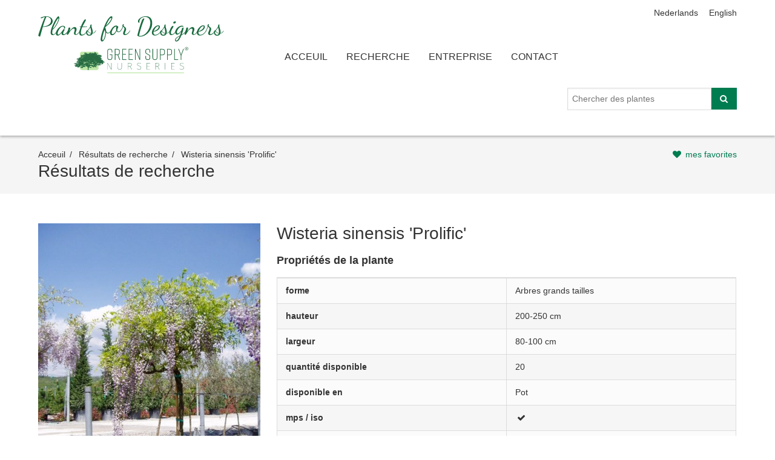

--- FILE ---
content_type: text/html; charset=UTF-8
request_url: https://www.plantsfordesigners.eu/fr/resultats-de-recherche/1143-wisteria-sinensis-prolific.html
body_size: 2602
content:
<!DOCTYPE html>
<html lang="fr">
<head>
<meta http-equiv="Content-Type" content="text/html; charset=UTF-8">
<title>Wisteria sinensis 'Prolific'</title>
<meta charset="utf-8">
<meta name="viewport" content="width=device-width, initial-scale=1.0">
<meta name="description" content=" ">
<link href="http://fonts.googleapis.com/css?family=Open+Sans:300,400,600,700,800" rel="stylesheet" type="text/css">
<link type="text/css" href="/stylesheets/print.css?v=1612a" rel="stylesheet" media="print">
<link type="text/css" href="/stylesheets/screen.css?v=1612a" rel="stylesheet" media="screen, handheld">
<link rel="stylesheet" href="/stylesheets/magnific-popup.css">
<link rel="stylesheet" href="/stylesheets/nivo-slider.css" type="text/css">
<!--[if (lt IE 9)]><script src="http://html5shiv.googlecode.com/svn/trunk/html5.js"></script><![endif]--><script type="text/javascript">

  (function(i,s,o,g,r,a,m){i['GoogleAnalyticsObject']=r;i[r]=i[r]||function(){
  (i[r].q=i[r].q||[]).push(arguments)},i[r].l=1*new Date();a=s.createElement(o),
  m=s.getElementsByTagName(o)[0];a.async=1;a.src=g;m.parentNode.insertBefore(a,m)
  })(window,document,'script','//www.google-analytics.com/analytics.js','ga');

  ga('create', 'UA-38874794-2', 'auto');
  ga('send', 'pageview');

</script>
</head>
<body class="zoekresultaten FR" id="zoekresultaten-1">
<div class="header-container "><header class="navigation FR" role="banner"><div class="navigation-wrapper">
<ul id="languages">
<li><a href="/nl/zoekresultaten" class="NL">Nederlands</a></li>
<li>
<li><a href="/en/searchresults" class="EN">English</a></li>
</ul>
<a href="javascript:void(0)" class="navigation-menu-button" id="js-mobile-menu">
						MENU <i class="icon-menu"></i></a><a class="logo" href="/fr/acceuil"><img src="/art/logo.svg" alt="Logo" id="logo"></a><nav role="navigation"><ul id="js-navigation-menu" class="navigation-menu show">
<li class="home nav-link"><a href="/fr/acceuil">acceuil</a></li>
<li class="zoeken nav-link"><a href="/fr/recherche">recherche</a></li>
<li class="bedrijf nav-link"><a href="/fr/entreprise">entreprise</a></li>
<li class="contact nav-link"><a href="/fr/contact">contact</a></li>
</ul></nav><form method="get" id="form-search" action="/fr/resultats-de-recherche" role="search">
<fieldset>
<input id="_string" type="search" name="string" placeholder="Chercher des plantes"><input name="page" type="hidden" value="resultats-de-recherche"><input id="_search" type="hidden" name="search" value="true"><button id="_" type="submit" class="icon-search"></button>
</fieldset>
<input type="hidden" name="form_name" value=""><input type="hidden" name="lang" value="fr" id="_lang">
</form>
</div></header></div>
<div class="main-container">
<div class="page-header"><div class="grid-container">
<ul class="breadcrumbs">
<li>
<a href="/fr/acceuil"><span>acceuil</span></a><span></span>
</li>
<li>
<a href="">Résultats de recherche</a><span></span>
</li>
<li>
<li>Wisteria sinensis 'Prolific'</li>
</ul>
<a href="/fr/mes-favorites">mes favorites</a><h1> Résultats de recherche</h1>
</div></div>
<div class="grid-container"><div id="main-content" role="main" class="unique">
<div id="left">
<p class="images"><a href="//images/articles//2192%20Wisteria%20boomvorm.jpg"><a href="/images/articles//2192%20Wisteria%20boomvorm.jpg"><img src="/slir/w600//images/articles//2192%20Wisteria%20boomvorm.jpg" data-thumb="/slir/w100-c1x1//images/articles//2192%20Wisteria%20boomvorm.jpg"></a></a></p>
<a class="favorite button icon-heart" data-id="1143">Ajoutez au favorites</a><a class="tellafriend button icon-mail">Envoyez à un(e) copain / copine</a><br><a class="moreinfo button icon-info">Demandez plus d'info</a><br><a class="print button icon-print">Version imprimable </a>
</div>
<div id="main">
<p class="navigation top"></p>
<h1>Wisteria sinensis 'Prolific'</h1>
<p></p>
<h4>Propriétés de la plante</h4>
<table class="planteigenschappen">
<tr>
<td>forme</td>
<td>Arbres grands tailles</td>
</tr>
<tr>
<td>hauteur</td>
<td>200-250 cm</td>
</tr>
<tr>
<td>largeur</td>
<td>80-100 cm</td>
</tr>
<tr>
<td>quantité disponible</td>
<td>20</td>
</tr>
<tr>
<td>disponible en</td>
<td>Pot</td>
</tr>
<tr>
<td>mps / iso</td>
<td><i class="icon-ok"></i></td>
</tr>
<tr>
<td>troncs</td>
<td>1</td>
</tr>
<tr>
<td>hauteur libre de tronc</td>
<td>200 cm</td>
</tr>
</table>
<h4>Propriétés de la sorte</h4>
<p></p>
<table class="soorteigenschappen">
<tr>
<td>hauteur max.</td>
<td>600-1200 cm</td>
</tr>
<tr>
<td>largeur max.</td>
<td>80-150 cm</td>
</tr>
<tr>
<td>sol</td>
<td>Calcaire</td>
</tr>
<tr>
<td>parfumé</td>
<td>Frappante parfumée</td>
</tr>
<tr>
<td>floraison</td>
<td>4-5</td>
</tr>
<tr>
<td>plus joli en</td>
<td>Printemps</td>
</tr>
<tr>
<td>couleur de fleur</td>
<td>bleu</td>
</tr>
<tr>
<td>jeunes pousses</td>
<td>Jeunes pouses vertes pales</td>
</tr>
<tr>
<td>coloration autumnal</td>
<td>Discret</td>
</tr>
<tr>
<td>feuillage</td>
<td>Penné</td>
</tr>
<tr>
<td>spécification de tige</td>
<td>Tige tordu</td>
</tr>
<tr>
<td>persistant</td>
<td>Caduque</td>
</tr>
<tr>
<td>condition de sol</td>
<td>neutre</td>
</tr>
</table>
<p class="navigation bottom"></p>
</div>
</div></div>
<div class="row-container"><div class="row"><div class="lastviewed"><h3>Récemment vu</h3></div></div></div>
</div>
<div class="footer-container"><footer><div class="row"><div class="adres">
<div id="fb-root"></div>
<script>(function(d, s, id) {
  var js, fjs = d.getElementsByTagName(s)[0];
  if (d.getElementById(id)) return;
  js = d.createElement(s); js.id = id;
  js.src = "//connect.facebook.net/fr_FR/sdk.js#xfbml=1&version=v2.5&appId=14447243444";
  fjs.parentNode.insertBefore(js, fjs);
}(document, 'script', 'facebook-jssdk'));</script><div class="fb-follow" data-href="https://www.facebook.com/Green-Supply-bvba-127214227397020/?fref=nf" data-layout="button_count" data-show-faces="true"></div><p>Green Supply BV - Moerdijkstraat 17 - 8470 Gistel - Belgique - Tel.: +32 (0)59/27.81.89 - Fax: +32 (0)59/27.68.38 - <a href="mailto:info@greensupply.be">info@greensupply.be</a> - <a href="http://www.greensupply.be">www.greensupply.be</a></p><p id="jolux"><a href="http://www.jolux-webdesign.be">Powered by Jolux Webdesign</a></p>
</div></div></footer></div>
<div class="sub-footer-container"><footer></footer></div>
<script src="//code.jquery.com/jquery-1.11.3.min.js"></script><script src="/javascripts/refills/navigation.js"></script><script src="/javascripts/jquery.magnific-popup.js"></script><script src="https://www.google.com/recaptcha/api.js"></script><script type="text/javascript" src="/javascripts/main.js?v=080221"></script>
</body>
</html>




--- FILE ---
content_type: text/css
request_url: https://www.plantsfordesigners.eu/stylesheets/print.css?v=1612a
body_size: 1782
content:
html,body,div,span,applet,object,iframe,h1,h2,h3,h4,h5,h6,p,blockquote,pre,a,abbr,acronym,address,big,cite,code,del,dfn,em,img,ins,kbd,q,s,samp,small,strike,strong,sub,sup,tt,var,b,u,i,center,dl,dt,dd,ol,ul,li,fieldset,form,label,legend,table,caption,tbody,tfoot,thead,tr,th,td,article,aside,canvas,details,embed,figure,figcaption,footer,header,hgroup,menu,nav,output,ruby,section,summary,time,mark,audio,video{margin:0;padding:0;border:0;font:inherit;font-size:100%;vertical-align:baseline}html{line-height:1}ol,ul{list-style:none}table{border-collapse:collapse;border-spacing:0}caption,th,td{text-align:left;font-weight:normal;vertical-align:middle}q,blockquote{quotes:none}q:before,q:after,blockquote:before,blockquote:after{content:"";content:none}a img{border:none}article,aside,details,figcaption,figure,footer,header,hgroup,main,menu,nav,section,summary{display:block}html{-webkit-box-sizing:border-box;-moz-box-sizing:border-box;box-sizing:border-box}*,*:before,*:after{-webkit-box-sizing:inherit;-moz-box-sizing:inherit;box-sizing:inherit}button,input[type="button"],input[type="reset"],input[type="submit"],button{-webkit-appearance:none;-moz-appearance:none;-ms-appearance:none;-o-appearance:none;appearance:none;-webkit-font-smoothing:antialiased;background-color:#007C51;border-radius:0;border:none;color:#fff;cursor:pointer;display:inline-block;font-family:"Open Sans",sans-serif;font-size:1em;font-weight:600;line-height:1.5;padding:0.5em 1.5em;text-decoration:none;user-select:none;vertical-align:middle;white-space:nowrap}button:hover,button:focus,input[type="button"]:hover,input[type="button"]:focus,input[type="reset"]:hover,input[type="reset"]:focus,input[type="submit"]:hover,input[type="submit"]:focus,button:hover,button:focus{background-color:#002f1f;color:#fff}button:disabled,input[type="button"]:disabled,input[type="reset"]:disabled,input[type="submit"]:disabled,button:disabled{cursor:not-allowed;opacity:0.5}fieldset{background-color:#f6f6f6;border:1px solid #dcdcdc;margin:0 0 0.75em;padding:1.5em}input,label,select{display:block;font-family:"Open Sans",sans-serif;font-size:1em}label{font-weight:600;margin-bottom:0.375em}label.required::after{content:"*"}label abbr{display:none}input[type="color"],input[type="date"],input[type="datetime"],input[type="datetime-local"],input[type="email"],input[type="month"],input[type="number"],input[type="password"],input[type="search"],input[type="tel"],input[type="text"],input[type="time"],input[type="url"],input[type="week"],textarea,select[multiple=multiple],select,textarea{background-color:#fff;border:1px solid #dcdcdc;border-radius:0;box-shadow:inset 0 1px 3px rgba(0,0,0,0.06);box-sizing:border-box;font-family:"Open Sans",sans-serif;font-size:1em;margin-bottom:0.75em;padding:0.5em;transition:border-color;width:100%;line-height:1.5}input[type="color"]:hover,input[type="date"]:hover,input[type="datetime"]:hover,input[type="datetime-local"]:hover,input[type="email"]:hover,input[type="month"]:hover,input[type="number"]:hover,input[type="password"]:hover,input[type="search"]:hover,input[type="tel"]:hover,input[type="text"]:hover,input[type="time"]:hover,input[type="url"]:hover,input[type="week"]:hover,textarea:hover,select[multiple=multiple]:hover,select:hover,textarea:hover{border-color:#c3c3c3}input[type="color"]:focus,input[type="date"]:focus,input[type="datetime"]:focus,input[type="datetime-local"]:focus,input[type="email"]:focus,input[type="month"]:focus,input[type="number"]:focus,input[type="password"]:focus,input[type="search"]:focus,input[type="tel"]:focus,input[type="text"]:focus,input[type="time"]:focus,input[type="url"]:focus,input[type="week"]:focus,textarea:focus,select[multiple=multiple]:focus,select:focus,textarea:focus{border-color:#007C51;box-shadow:inset 0 1px 3px rgba(0,0,0,0.06),0 0 5px rgba(0,98,64,0.7);outline:none}textarea{resize:vertical}input[type="search"]{-webkit-appearance:none;-moz-appearance:none;-ms-appearance:none;-o-appearance:none;appearance:none}input[type="checkbox"],input[type="radio"]{display:inline;margin-right:0.375em}input[type="file"]{padding-bottom:0.75em;width:100%}select{margin-bottom:1.5em;max-width:100%;width:auto}ul,ol{list-style-type:none;margin:0;padding:0}dl{margin-bottom:0.75em}dl dt{font-weight:bold;margin-top:0.75em}dl dd{margin:0}table{border-collapse:collapse;margin:0.75em 0;table-layout:fixed;width:100%}th{border-bottom:1px solid #b6b6b6;font-weight:600;padding:0.75em 0;text-align:left}td{border-bottom:1px solid #dcdcdc;padding:0.75em 0}tr,td,th{vertical-align:middle}body{-webkit-font-feature-settings:"kern","liga","pnum";-moz-font-feature-settings:"kern","liga","pnum";-ms-font-feature-settings:"kern","liga","pnum";font-feature-settings:"kern","liga","pnum";-webkit-font-smoothing:antialiased;color:#333;font-family:"Open Sans",sans-serif;font-size:1em;line-height:1.5}h1,h2,h3,h4,h5,h6{font-family:"Open Sans",sans-serif;font-size:1em;line-height:1.2;margin:0 0 0.75em}p{margin:0 0 0.75em}a{color:#007C51;text-decoration:none;transition:color 0.1s linear}a:active,a:focus,a:hover{color:#002f1f}a:active,a:focus{outline:none}hr{border-bottom:1px solid #dcdcdc;border-left:none;border-right:none;border-top:none;margin:1.5em 0}img,picture{margin:0;max-width:100%}body{font-size:12px}.header-container,.footer-container,.page-header,form,.row,p.navigation,.button{display:none}h1,h2,h3,h4,h5{font-weight:bold}h1{font-size:2em}h4{font-size:1.25em}#left{float:right;margin-left:5%;max-width:45%;display:inline}#left a.nivo-control{float:left;display:block;margin-right:2.35765%;width:31.76157%;margin-bottom:1.618em}#left a.nivo-control:last-child{margin-right:0}#left a.nivo-control:nth-child(3n){margin-right:0}#left a.nivo-control:nth-child(3n+1){clear:left}#main table{width:50%;margin-bottom:2em}#main table td:first-child{font-weight:bold}


--- FILE ---
content_type: application/javascript
request_url: https://www.plantsfordesigners.eu/javascripts/main.js?v=080221
body_size: 709
content:
/*************************************************************
magnificPopup
*************************************************************/
$('p.images,ul.images,.nivoSlider').magnificPopup({
    delegate: 'a',
    type: 'image',
    image: {
        cursor: null
    },
    gallery: {
        enabled: true
    }
});
/*************************************************************
Detailed article
*************************************************************/
$('a.favorite').on("click", function(e) {
    //alert('clicked');
    e.preventDefault();
    var id = $(this).attr('data-id');
    var lang = $('html').attr("lang");
    var localizedStrings = {
        error: {
            'nl': 'Er is een fout opgetreden',
            'fr': 'Une erreur s\'est produite',
            'en': 'An error occured'
        }
    }
    var set = 1;
    if ($(this).hasClass('active')) {
        var set = 0;
    }
    var data = {
        "ID": id,
        "lang": lang,
        "set": set
    };
    $.ajax({
        type: "GET",
        dataType: "json",
        url: '/php/favorites.php',
        data: data,
        context: this,
        success: function(data) {
            console.log(data["success"]);
            $(this).toggleClass('active');
        },
        error: function(jqXHR) {
            //showMessage("error", localizedStrings['error'][lang]);
            //jsonValue = jQuery.parseJSON(jqXHR.responseText);
            //console.log(jsonValue.Message);
        }
    });
});
$('a.tellafriend').on("click", function() {
    $('#form-tellafriend').slideToggle();
});
$('a.moreinfo').on("click", function() {
    $('#form-moreinfo').slideToggle();
});
$('a.print').on("click", function() {
    print();
});

function onSubmitTAF(token) {
    document.getElementById("form-tellafriend").submit();
  }

--- FILE ---
content_type: application/javascript
request_url: https://www.plantsfordesigners.eu/javascripts/refills/navigation.js
body_size: 199
content:
 var menuToggle = $('#js-mobile-menu').unbind();
 $('#js-navigation-menu').removeClass("show");
 menuToggle.on('click', function(e) {
     e.preventDefault();
     $('#js-navigation-menu').slideToggle(function() {
         if ($('#js-navigation-menu').is(':hidden')) {
             $('#js-navigation-menu').removeAttr('style');
         }
     });
 });